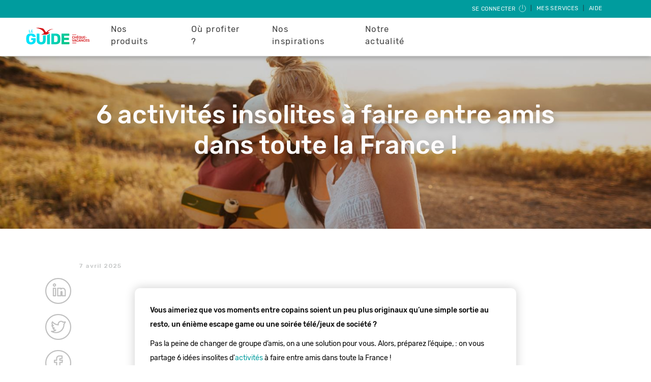

--- FILE ---
content_type: text/html; charset=UTF-8
request_url: https://leguide.ancv.com/inspiration/activites-a-faire-entre-amis
body_size: 83031
content:
<!DOCTYPE html>
<html lang="fr" dir="ltr" prefix="content: http://purl.org/rss/1.0/modules/content/  dc: http://purl.org/dc/terms/  foaf: http://xmlns.com/foaf/0.1/  og: http://ogp.me/ns#  rdfs: http://www.w3.org/2000/01/rdf-schema#  schema: http://schema.org/  sioc: http://rdfs.org/sioc/ns#  sioct: http://rdfs.org/sioc/types#  skos: http://www.w3.org/2004/02/skos/core#  xsd: http://www.w3.org/2001/XMLSchema# ">
<head>
  <meta charset="utf-8" />
<meta name="description" content="À la recherche d’activités à faire entre amis ? On vous partage 6 idées originales pour vous laisser surprendre avec vos Chèques-Vacances !" />
<meta name="abstract" content="À la recherche d’activités à faire entre amis ? On vous partage 6 idées originales pour vous laisser surprendre avec vos Chèques-Vacances !" />
<meta name="keywords" content="activités insolites amis Chèque-Vacances" />
<link rel="canonical" href="https://leguide.ancv.com/inspiration/activites-a-faire-entre-amis" />
<meta name="robots" content="index, follow" />
<meta property="og:site_name" content="ANCV | Le Guide des Chèques Vacances" />
<meta property="og:type" content="article" />
<meta property="og:url" content="https://leguide.ancv.com/inspiration/activites-a-faire-entre-amis" />
<meta property="og:title" content="6 activités insolites à faire entre amis dans toute la France !" />
<meta property="og:description" content="" />
<meta property="og:image" content="https://leguide.ancv.com/sites/default/files/2023-04/activites-insolites-a-faire-entre-amis-ancv.jpg" />
<meta property="og:image" content="https://leguide.ancv.com/themes/custom/ancv/assets/images/logo_temp.png" />
<meta name="MobileOptimized" content="width" />
<meta name="HandheldFriendly" content="true" />
<meta name="viewport" content="width=device-width, initial-scale=1.0" />
<style>div#sliding-popup, div#sliding-popup .eu-cookie-withdraw-banner, .eu-cookie-withdraw-tab {background: #009c9e} div#sliding-popup.eu-cookie-withdraw-wrapper { background: transparent; } #sliding-popup h1, #sliding-popup h2, #sliding-popup h3, #sliding-popup p, #sliding-popup label, #sliding-popup div, .eu-cookie-compliance-more-button, .eu-cookie-compliance-secondary-button, .eu-cookie-withdraw-tab { color: #ffffff;} .eu-cookie-withdraw-tab { border-color: #ffffff;}</style>
<link rel="icon" href="/themes/custom/ancv/favicon.ico" type="image/vnd.microsoft.icon" />
<script src="/sites/default/files/google_tag/gtm/google_tag.script.js?t7n0gp" defer></script>
<script>window.a2a_config=window.a2a_config||{};a2a_config.callbacks=[];a2a_config.overlays=[];a2a_config.templates={};</script>

  <title>Activités à faire entre amis : nos 6 idées insolites ! | Le Guide ANCV</title>
  <link rel="stylesheet" media="all" href="/sites/default/files/css/css_81dq2TKqmQFInX74dIDSmdHCR5z35XMbax25TS7tozo.css?delta=0&amp;language=fr&amp;theme=ancv&amp;include=eJxtisEOAiEMBX8I4ZPIY9sFtEtJAeP-vXsw0YOnmUwGRFPRzoCP-N20TYc7XlEUxBZ-3M9imhKbQ9ueIYsmyG3MU2rLjlfcVB-VLxxd6vVw-Bcj8Y4l03UYsqGXEchWh_hv8av1laSOwuTGOSYfIWHwG7J6Rnc" />
<link rel="stylesheet" media="all" href="//fonts.googleapis.com/css?family=Rubik:400,400i,500,500i&amp;display=swap" />
<link rel="stylesheet" media="all" href="/sites/default/files/css/css_aqfFw5j8b2QDU6JGD6sOE1uOMQBeTJAaKmeuG1CwUVg.css?delta=2&amp;language=fr&amp;theme=ancv&amp;include=eJxtisEOAiEMBX8I4ZPIY9sFtEtJAeP-vXsw0YOnmUwGRFPRzoCP-N20TYc7XlEUxBZ-3M9imhKbQ9ueIYsmyG3MU2rLjlfcVB-VLxxd6vVw-Bcj8Y4l03UYsqGXEchWh_hv8av1laSOwuTGOSYfIWHwG7J6Rnc" />

  
</head>

<body>
    <!-- Modal configured to appear if the user is using Internet Explorer -->
<div class="modal fade" id="internet-explorer-modal" role="dialog">
  <div class="modal-dialog">
    <div class="modal-content">
      <div class="modal-header">
        <h5 class="modal-title" id="exampleModalLabel">Attention</h5>
        <button type="button" class="close" data-dismiss="modal" aria-label="Close">
          <span aria-hidden="true">&times;</span>
        </button>
      </div>
      <div class="modal-body">
        <p>Leguide.ancv.com n'est pas accessible depuis ce navigateur. Veuillez utiliser l'un des navigateurs suivants : Edge, Safari, Chrome, Firefox.</p>
      </div>
      <div class="modal-footer">
        <button type="button" class="btn btn-secondary" data-dismiss="modal">Fermer</button>
      </div>
    </div>
  </div>
</div>
  <a href="#main-content" class="visually-hidden focusable">
    Aller au contenu principal
  </a>
  <noscript><iframe src="https://www.googletagmanager.com/ns.html?id=GTM-T9JLL93" height="0" width="0" style="display:none;visibility:hidden"></iframe></noscript>
    <div class="dialog-off-canvas-main-canvas" data-off-canvas-main-canvas>
    <div class="layout-container">

  <!-- Contient le menu situé sur toutes les pages -->
      

<nav role="navigation" class="navbar navbar-expand-md user-menu">
  <div class="dropdown ml-auto">

    <button class="btn" type="button">
              <a href="/account/login">Se connecter
          <svg class="icon-user-menu">
            <use xlink:href="/themes/custom/ancv/assets/images/sprite.svg#icon-deconnexion"/>
          </svg>
        </a>
          </button>
    |
    <button class="btn dropdown-toggle" type="button" id="dropdownMenuButton" data-toggle="dropdown"
            aria-haspopup="true"
            aria-expanded="false">
      Mes services
    </button>
    |
    <button class="btn" type="button">
      <a href="https://cheque-vacances-connect.com/collaborateur/" target="_blank">Aide</a>
    </button>

    <div class="dropdown-menu  dropdown-menu-right" aria-labelledby="dropdownMenuButton">
      <ul>

                                                                          <li class="2-level-item ">
                  <div class="sub-row">
                    <a class="dropdown-item" href="/account/trades/step-1">Echanges
                                        </a>
                  </div>
                </li>
                                                                                            <li class="2-level-item ">
                  <div class="sub-row">
                    <a class="dropdown-item" href="/account/lost/step-1">Pertes et vols
                                        </a>
                  </div>
                </li>
                                                                                                          
      </ul>
    </div>
  </div>
</nav>



<script src="/core/assets/vendor/jquery/jquery.min.js?v=3.5.1"></script>
<script type="application/javascript">
  $(document).ready(function () {
    $('#close-btn-banner-info').on('click', function () {
      $('#banner-info').remove();
      $(".main-navigation-menu").css("top", "");

      if ($(".main-navigation-menu").hasClass("banner-visible")) {
        $(".main-navigation-menu").removeClass("banner-visible");
      }
    });

    let initialTopMenu = $(".main-navigation-menu.banner-visible").css("top");
    let initialTopContent = $(".layout-content").css("top");

    updateTopPositionBanner(initialTopMenu, initialTopContent);
    $(window).on("resize orientationchange", function() {
      updateTopPositionBanner(initialTopMenu, initialTopContent);
    })
  });

  /**
  * Ajuste la position Menu et layout-content en fonction de la hauteur de .banner-info en mobile
  */
  function updateTopPositionBanner(initialTopMenu, initialTopContent) {
    if ($('#banner-info').length >= 1) {
      if ($(window).width() <= 767) {
        let bannerHeight = $(".banner-info").outerHeight();
        $(".main-navigation-menu.banner-visible").css("top", bannerHeight + "px");
        $(".layout-content").css("top", bannerHeight + "px");
      } else {
        $(".main-navigation-menu.banner-visible").css("top", initialTopMenu);
        $(".layout-content").css("top", initialTopContent);
      }
    }
  }
</script>

<nav role="navigation" class="navbar navbar-expand-md main-navigation-menu ">
  <div class="main-actions">
    <!-- Navbar logo -->
    <a class="navbar-brand" href="https://leguide.ancv.com/"><img src="/themes/custom/ancv/assets/ancv-logos/ancv-logo-leguide.svg" alt="ancv logo"></a>

    <!-- Buttons -->
    <ul class="buttons">
      <!-- Login button -->
      <li>
        <button class="navbar-toggler-right" type="button" data-toggle="collapse" data-target="#beneficiary-menu"
                aria-controls="beneficiary-menu" aria-expanded="false" aria-label="Toggle Side navigation" id="beneficiary-menu-toggler">
          <img src="/themes/custom/ancv/assets/images/temporary/login.svg" alt="login">
        </button>
      </li>
      <!-- Main Nav button -->
      <li>
        <button class="navbar-toggler navbar-toggler-right" type="button" data-toggle="collapse" data-target="#main-menu"
          aria-controls="main-menu" aria-expanded="false" aria-label="Toggle Main navigation" id="main-menu-toggler">
          <span class="navigation__icon">&nbsp;</span>
        </button>
      </li>
    </ul>
  </div>

  <div class="left-menu decallage-hauteur-menu navbar-collapse collapse" id="main-menu">
    <div class="nav-container">
      <div>
        
<nav role="navigation" aria-labelledby="block-ancv-main-menu-menu" id="block-ancv-main-menu" region="primary_menu">

            
  <h2 class="visually-hidden" id="block-ancv-main-menu-menu">Navigation principale</h2>
  

        

            <ul region="primary_menu" id="block-ancv-main-menu--container">
                      
      <li class="first-level-item">
        <div  class="main-row">
          <span>Nos produits</span>
                      <button class="navbar-toggler navbar-toggler-right" type="button" data-toggle="collapse" data-target="#main-nos-produits-in-primary-menu"
                    aria-controls="main-nos-produits-in-primary-menu" aria-expanded="false" aria-label="Toggle navigation">
              <img src="/themes/custom/ancv/assets/images/icon-arrow-left-bold.svg" alt="down arrow">
            </button>
                  </div>
                      <div class="collapse navbar-collapse" id="main-nos-produits-in-primary-menu">
                      <ul>
                  
      <li class="2-level-item">
        <div  class="sub-row">
          <a href="/page/cheque-vacances-connect-le-format-digital" data-drupal-link-system-path="node/111">Chèque-Vacances Connect</a>
                  </div>
                </li>
                
      <li class="2-level-item">
        <div  class="sub-row">
          <a href="/page/le-cheque-vacances-le-format-papier-classique" data-drupal-link-system-path="node/110">Chèque-Vacances Classic</a>
                  </div>
                </li>
                
      <li class="2-level-item">
        <div  class="sub-row">
          <a href="/page/coupon-sport-pour-vos-envies-sportives" data-drupal-link-system-path="node/112">Coupon Sport</a>
                  </div>
                </li>
        </ul>
    
            </div>
                </li>
                
      <li class="first-level-item">
        <div  class="main-row">
          <span>Où profiter ?</span>
                      <button class="navbar-toggler navbar-toggler-right" type="button" data-toggle="collapse" data-target="#main-où-profiter--in-primary-menu"
                    aria-controls="main-où-profiter--in-primary-menu" aria-expanded="false" aria-label="Toggle navigation">
              <img src="/themes/custom/ancv/assets/images/icon-arrow-left-bold.svg" alt="down arrow">
            </button>
                  </div>
                      <div class="collapse navbar-collapse" id="main-où-profiter--in-primary-menu">
                      <ul>
                  
      <li class="2-level-item">
        <div  class="sub-row">
          <a href="https://leguide.ancv.com/enseignes/restaurants">Les restaurants</a>
                  </div>
                </li>
                
      <li class="2-level-item">
        <div  class="sub-row">
          <a href="https://leguide.ancv.com/enseignes/loisirs-sportifs">Les loisirs sportifs</a>
                  </div>
                </li>
                
      <li class="2-level-item">
        <div  class="sub-row">
          <a href="https://leguide.ancv.com/enseignes/hebergements">Les hébergements</a>
                  </div>
                </li>
                
      <li class="2-level-item">
        <div  class="sub-row">
          <a href="https://leguide.ancv.com/enseignes/arts-culture">Les loisirs et culture</a>
                  </div>
                </li>
                
      <li class="2-level-item">
        <div  class="sub-row">
          <a href="https://leguide.ancv.com/enseignes/voyage-transports">Les séjours et transports</a>
                  </div>
                </li>
                
      <li class="2-level-item">
        <div  class="sub-row">
          <a href="https://leguide.ancv.com/inspiration/notre-reseau-de-professionnel-du-tourisme">&gt; Tout le réseau </a>
                  </div>
                </li>
        </ul>
    
            </div>
                </li>
                
      <li class="first-level-item">
        <div  class="main-row">
          <span>Nos inspirations</span>
                      <button class="navbar-toggler navbar-toggler-right" type="button" data-toggle="collapse" data-target="#main-nos-inspirations-in-primary-menu"
                    aria-controls="main-nos-inspirations-in-primary-menu" aria-expanded="false" aria-label="Toggle navigation">
              <img src="/themes/custom/ancv/assets/images/icon-arrow-left-bold.svg" alt="down arrow">
            </button>
                  </div>
                      <div class="collapse navbar-collapse" id="main-nos-inspirations-in-primary-menu">
                      <ul>
                  
      <li class="2-level-item">
        <div  class="sub-row">
          <a href="https://leguide.ancv.com/guides-regions">⭐ NEW ⭐Nos guides pour visiter la France </a>
                  </div>
                </li>
                
      <li class="2-level-item">
        <div  class="sub-row">
          <a href="https://leguide.ancv.com/guides-voyages">🎈 Nos guides voyage !</a>
                  </div>
                </li>
                
      <li class="2-level-item">
        <div  class="sub-row">
          <a href="https://leguide.ancv.com/inspiration/que-faire-avec-le-cheque-vacances-connect">📳 Avec le Chèque-Vacances Connect </a>
                  </div>
                </li>
                
      <li class="2-level-item">
        <div  class="sub-row">
          <a href="https://leguide.ancv.com/inspiration/vacances-au-ski">⛷ Vacances au ski </a>
                  </div>
                </li>
                
      <li class="2-level-item">
        <div  class="sub-row">
          <a href="https://leguide.ancv.com/inspiration/a-la-montagne">🗻 A la montagne </a>
                  </div>
                </li>
                
      <li class="2-level-item">
        <div  class="sub-row">
          <a href="https://leguide.ancv.com/inspiration/activites-cheques-vacances">🎨 Idées d&#039;activités</a>
                  </div>
                </li>
                
      <li class="2-level-item">
        <div  class="sub-row">
          <a href="https://leguide.ancv.com/inspiration/voyage-nature">🍃 Voyage 100% nature </a>
                  </div>
                </li>
                
      <li class="2-level-item">
        <div  class="sub-row">
          <a href="https://leguide.ancv.com/inspiration/idee-de-week-end">🧳 Nos idées week-ends</a>
                  </div>
                </li>
                
      <li class="2-level-item">
        <div  class="sub-row">
          <a href="https://leguide.ancv.com/inspiration/conseils-aux-voyageurs">😎 Conseils aux voyageurs</a>
                  </div>
                </li>
                
      <li class="2-level-item">
        <div  class="sub-row">
          <a href="https://leguide.ancv.com/page/nos-videos">🎬 Nos vidéos</a>
                  </div>
                </li>
        </ul>
    
            </div>
                </li>
                
      <li class="first-level-item">
        <div  class="main-row">
          <a href="/notre-actualite" data-drupal-link-system-path="node/1261">Notre actualité</a>
                  </div>
                </li>
        </ul>
    


  </nav>

      </div>
    </div>
  </div>

  <div class="decallage-hauteur-menu collapse" id="beneficiary-menu">
    <div class="nav-container">
      <div>
        <nav role="navigation" id="ancv-beneficiary-menu">
  <ul>

                  <li class="2-level-item ">
          <div class="sub-row">
            <a class="dropdown-item" href="/account/trades/step-1">
                              <div class="dropdown-item-icon">
                  <svg class="icon-echange">
                    <use xlink:href="/themes/custom/ancv/assets/images/sprite.svg#icon-echange"/>
                  </svg>
                </div>
                            <div class="dropdown-item-label">
                Echanges
                              </div>
            </a>
          </div>
        </li>
        
              <li class="2-level-item ">
          <div class="sub-row">
            <a class="dropdown-item" href="/account/lost/step-1">
                              <div class="dropdown-item-icon">
                  <svg class="icon-perte">
                    <use xlink:href="/themes/custom/ancv/assets/images/sprite.svg#icon-perte"/>
                  </svg>
                </div>
                            <div class="dropdown-item-label">
                Pertes et vols
                              </div>
            </a>
          </div>
        </li>
        
              <li class="2-level-item ">
          <div class="sub-row">
            <a class="dropdown-item" href="/account/login">
                              <div class="dropdown-item-icon">
                  <svg class="icon-deconnexion">
                    <use xlink:href="/themes/custom/ancv/assets/images/sprite.svg#icon-deconnexion"/>
                  </svg>
                </div>
                            <div class="dropdown-item-label">
                Se connecter
                              </div>
            </a>
          </div>
        </li>
        
          
  </ul>
</nav>

      </div>
    </div>
  </div>

</nav>


  
  <!-- Contient le "Body" où s'afficheront les TPL, Actualités, ... -->
  <main role="main">
    <a id="main-content" tabindex="-1"></a>
    <!-- Permet d'afficher les messages Drupal -->
      <div>
    <div data-drupal-messages-fallback class="hidden"></div>

  </div>


    <div class="layout-content">
        <div>
    <div id="block-ancv-content" region="content">
  
    
      <article data-history-node-id="1772" about="/inspiration/activites-a-faire-entre-amis" class="actualite"  data-history-node-id="1772" about="/inspiration/activites-a-faire-entre-amis" class="actualite">
  <div  data-history-node-id="1772" about="/inspiration/activites-a-faire-entre-amis" class="actualite">
    
            <div class="field_zone_visuel_article">

<div class="visuel-header-hor"  data-history-node-id="1771" about="/node/1771" class="visuel">
  <div class="image-bg"
       style="background: linear-gradient(rgba(0, 0, 0, 0.2), rgba(0, 0, 0, 0.2)),url('/sites/default/files/styles/image_crop/public/2023-04/activites-insolites-a-faire-entre-amis.jpg?h=f27bbdd0&amp;itok=9N3plFKA'); background-repeat: no-repeat; background-size: cover">
    <div class="center-content">
              <h1 class="field_titre_visuel">6 activités insolites à faire entre amis dans toute la France !</h1>
      
            
    </div>
  </div>
</div>
</div>
      
    <div class="actu-content center-content"  data-history-node-id="1772" about="/inspiration/activites-a-faire-entre-amis" class="actualite">
                  <span class="field_date">7 avril 2025</span>
      <span class="a2a_kit a2a_kit_size_32 addtoany_list" data-a2a-url="https://leguide.ancv.com/inspiration/activites-a-faire-entre-amis" data-a2a-title="6 activités insolites à faire entre amis dans toute la France !"><a class="a2a_button_linkedin"><img src="/themes/custom/ancv/assets/images/logo-circle-linkedin.png" border="0" alt="LinkedIn"></a><a class="a2a_button_twitter"><img src="/themes/custom/ancv/assets/images/logo-circle-twitter.png" border="0" alt="Twitter"></a><a class="a2a_button_facebook"><img src="/themes/custom/ancv/assets/images/logo-circle-facebook.png" border="0" alt="Facebook"></a></span>

      
      
      <div class="field_paragraphes">
              <div>  <div class="paragraph paragraph--type--bloc-texte-image-de-fond paragraph--view-mode--default">
    
                    
      <div class="block-txt__shadow block-txt" >
        
        <div class="block-txt__text">
          
            <div class="field_ckeditor field_texte"><p><strong>Vous aimeriez que vos moments entre copains soient un peu plus originaux qu’une simple sortie au resto, un énième escape game ou une soirée télé/jeux de société ?&nbsp;</strong></p>

<p>Pas la peine de changer de groupe d’amis, on a une solution pour vous. Alors, préparez l’équipe, : on vous partage 6 idées insolites d'<a href="https://leguide.ancv.com/inspiration/activites-cheques-vacances">activités</a> à faire entre amis dans toute la France !&nbsp;</p>

<p>&nbsp;</p>

<p>Au programme de vos activités de groupe :&nbsp;</p>

<ul>
	<li><a href="#section1">Une journée ski sur un terril</a></li>
	<li><a href="#section2">Une visite du musée du chocolat</a></li>
	<li><a href="#section3">Une croisière en mode pirates</a></li>
	<li><a href="#section4">Un cours de surf sur la côte Basque</a></li>
	<li><a href="#section5">Une session de plongée en Seabob</a></li>
	<li><a href="#section6">Une bombe (de peinture !) à désamorcer<br>
	&nbsp;</a></li>
</ul>
</div>
      
        </div>
      </div>

      </div>
</div>
              <div>  <div class="paragraph paragraph--type--bloc-image paragraph--view-mode--default">
          
            <div class="field_image">  <img loading="lazy" src="/sites/default/files/styles/image_plein_ecran/public/2023-04/ski-hauts-de-france-ancv.jpg?itok=XWaV14wC" width="960" height="600" alt="ski Hauts-de France" typeof="foaf:Image" />


</div>
      
      </div>
</div>
              <div>  <div class="paragraph paragraph--type--bloc-texte paragraph--view-mode--default">
          
            <div class="field_ckeditor field_texte"><div id="section1">
<h2 class="titre_h2_display bleu">1.&nbsp;Skier sur un terril : une sortie tout schuss en groupe !&nbsp;</h2>

<p><strong>Qui a dit qu’il fallait des montagnes pour skier ? Embarquez pour une expérience surprenante dans le Pas-de-Calais ! </strong>Eh oui, même dans le plat pays, il est possible d’enfiler combi et après-ski pour slalomer sur la plus grande piste de ski synthétique d’Europe. Niché sur les pentes d’un terril, colline artificielle faite de résidus miniers, le stade de glisse Loisinord, situé à Nœud-les-Mines, est parfait pour s’entraîner avant de partir dans les Alpes ou les Pyrénées.&nbsp;</p>

<p>Et si vous voulez simplement passer une journée insolite sans trop perdre le nord, le lieu propose de nombreuses activités à faire entre amis. Luge, ski alpin et snowboard, toute l’équipe pourra chanter “Libérée, délivrée” à tue-tête. Bonne ambiance garantie !</p>

<p><strong>⭐ Notre avis sur la question</strong> : Une excellente idée pour tous les skieurs du dimanche qui souhaitent progresser sans se mouiller !</p>

<p><a class="bouton_link_rounded yellow" href="https://leguide.ancv.com/ptl/thematique/list?theme=3770">Pour collectionner les activités sportives entre amis, c'est par ici !</a></p>
</div>
</div>
      
      </div>
</div>
              <div>  <div class="paragraph paragraph--type--bloc-image paragraph--view-mode--default">
          
            <div class="field_image">  <img loading="lazy" src="/sites/default/files/styles/image_plein_ecran/public/2025-03/musee-du_chocolat.jpg?itok=65__Bmen" width="960" height="600" alt="musee du chocolat" typeof="foaf:Image" />


</div>
      
      </div>
</div>
              <div>  <div class="paragraph paragraph--type--bloc-texte paragraph--view-mode--default">
          
            <div class="field_ckeditor field_texte"><div id="section2">
<h2 class="titre_h2_display bleu">2.&nbsp;Visiter le musée du chocolat : une activité délicieuse !</h2>

<p><strong>Les salles d’escape game, quiz room et autres activités de Paris n’ont plus de secret pour vous ? Optez plutôt pour une journée gourmande dans la Ville lumière, en explorant le Musée du chocolat entre amis !&nbsp;</strong></p>

<p>Au menu de cette expérience goûteuse : histoire du chocolat, dégustation à volonté, mâchoire qui tombe devant des sculptures de 3 mètres de haut, et si le cœur vous en dit, un atelier pour fabriquer vos propres douceurs entre amis. On mélange, on présente et surtout, on goûte ! À la sortie de l’atelier, chaque personne de la bande repart avec sa préparation, que vous pourrez déguster pendant la soirée. C’est quand même plus savoureux qu’un escape game, non ?&nbsp;</p>

<p><strong>⭐ Notre avis sur la question</strong> : Une expérience à tester pour tous les gourmands friands de doux moments, qu’ils soient de Paris ou d’ailleurs !&nbsp;</p>

<p>Prêt à former une fière équipe de chefs chocolatiers ?&nbsp;</p>

<p><a class="bouton_link_rounded yellow" href="https://leguide.ancv.com/ptl/thematique/list?theme=3647">Explorez le musée du chocolat à Paris avec vos Chèques-Vacances !</a></p>
</div>
</div>
      
      </div>
</div>
              <div>  <div class="paragraph paragraph--type--bloc-image paragraph--view-mode--default">
          
            <div class="field_image">  <img loading="lazy" src="/sites/default/files/styles/image_plein_ecran/public/2023-04/bateau-corsaire-bretagne-ancv.jpg?itok=Ds1P-PYt" width="960" height="600" alt="bateau corsaire bretagne" typeof="foaf:Image" />


</div>
      
      </div>
</div>
              <div>  <div class="paragraph paragraph--type--bloc-texte paragraph--view-mode--default">
          
            <div class="field_ckeditor field_texte"><div id="section3">
<h2 class="titre_h2_display bleu">3.&nbsp;Embarquer dans un bateau de corsaire : ambiance Famille Pirate !</h2>

<p>Dans votre groupe d’amis, on est habitué aux aventures et aux pirateries en tout genre ? Alors rassemblez tout le monde sur le pont et larguez les amarres, direction Saint-Malo ! <strong>Depuis le port malouin, embarquez avec votre groupe sur une véritable frégate corsaire pour une croisière d’un jour ou plus, au large des côtes bretonnes.&nbsp;</strong></p>

<p>Avec sa flotte de quatre navires d’époque, l’Étoile Marine vous fait vivre une journée dans la peau des flibustiers et autres pirates. Hissez, barrez et apprenez à manier un vieux gréement telle l’équipe de choc que vous êtes. Sortez votre sabre et votre cache-œil, moussaillons, le capitaine vous attend à bord !&nbsp;</p>

<p><strong>⭐ Notre avis sur la question </strong>: L'activité parfaite pour hisser haut entre amis !</p>

<p><a class="bouton_link_rounded yellow" href="https://leguide.ancv.com/ptl/thematique/list?theme=1254">Préparez votre aventure de pirates avec vos Chèques-Vacances !</a></p>
</div>
</div>
      
      </div>
</div>
              <div>  <div class="paragraph paragraph--type--bloc-texte-image-de-fond paragraph--view-mode--default">
    
                    
      <div class="block-txt__shadow block-txt" >
        
        <div class="block-txt__text">
          
            <div class="field_ckeditor field_texte"><p>Vous fêtez un anniversaire ? L’Étoile Marine vous aide à célébrer l’évènement lors d’une journée ou un week-end à bord ! Soirée sans toucher terre et ambiance Famille Pirate seront au rendez-vous !</p>
</div>
      
        </div>
      </div>

      </div>
</div>
              <div>  <div class="paragraph paragraph--type--bloc-grande-image-texte paragraph--view-mode--default">
    
      <div class="card_image_text_main_container">
        <div class="card_image_text_container card_texte_center card_element_postion_to_left">
          <div>
            <div class="card_image_full">
              <img src="/sites/default/files/styles/image_portrait/public/2025-03/surf_entre_amis_au_pays_basque_.jpg?h=3a928192&amp;itok=eyqOlf6M" alt="surf entre amis au pays basque">
            </div>
          </div>
          <div class="card_text_container card_text">
            
            <div class="field_ckeditor field_texte"><div id="section4">
<h2 class="titre_h2_display bleu">4.&nbsp;Surfer au Pays Basque : tiens bon la vague, mon ami !</h2>

<p>Besoin d’évasion ? Laissez tomber l’escape game ! &nbsp;Goûtez plutôt à la liberté iodée lors d’une expérience bien salée. Lors d’un <a href="https://leguide.ancv.com/inspiration/visiter-le-pays-basque">week-end entre amis au Pays Basque</a>, osez vous mesurer aux vagues de l’océan Atlantique. <strong>Pour cela, rien de mieux que de monter sur une planche de surf et se laisser porter par la houle !</strong></p>

<p>Si vous êtes plus habitués à l’agitation des piscines ou des baignoires, pas de panique. Il y a de nombreuses écoles de surf sur toute la côte basque. <strong>Apprendre les rudiments de la glisse est une excellente activité à faire entre amis, si vous êtes de passage du côté de Biarritz ou d’Hendaye.</strong></p>

<p><strong>⭐ Notre avis sur la question </strong>: Une activité nature qui permet de combiner sport et fous-rires !</p>

<p><a class="bouton_link_rounded yellow" href="https://leguide.ancv.com/ptl/thematique/list?theme=1331">Trouvez vos cours de surf au Pays Basque avec vos Chèques-Vacances !</a></p>
</div>
</div>
      
          </div>
        </div>
      </div>

      </div>
</div>
              <div>  <div class="paragraph paragraph--type--bloc-grande-image-texte paragraph--view-mode--default">
    
      <div class="card_image_text_main_container">
        <div class="card_image_text_container card_texte_center card_element_postion_to_right">
          <div>
            <div class="card_image_full">
              <img src="/sites/default/files/styles/image_portrait/public/2025-03/seabob_entre_amis_.jpg?itok=yYxlOWdw" alt="seabob entre amis">
            </div>
          </div>
          <div class="card_text_container card_text">
            
            <div class="field_ckeditor field_texte"><div id="section5">
<h2 class="titre_h2_display bleu">5.&nbsp;Tester le Seabob en Méditerranée : activité “Petite Sirène” activée</h2>

<p>Envie d’une alternative à la plongée ? 3,2,1… Accrochez-vous à votre Seabob ! Non, ce n’est pas un chapeau subaquatique ni un poisson visqueux. Il s’agit d’un propulseur qui permet de se déplacer sur et sous l’eau. <strong>Pour découvrir les fonds marins ou pour vivre de nouvelles sensations, le Seabob est l’activité idéale à faire entre amis, l’été en bord de mer.</strong></p>

<p>Sur les plages méditerranéennes, du Var à la Côte d’Azur en passant par la Corse, vous trouverez de nombreux endroits où vous initier à cette expérience insolite grâce à vos Chèques-Vacances. Alors, prêts à faire la course avec les dauphins ?</p>

<p><strong>⭐ Notre avis sur la question </strong>: Une activité que personne ne connaît, mais que tout le monde a envie de tester !</p>

<p><a class="bouton_link_rounded yellow" href="https://leguide.ancv.com/ptl/recherche/list?theme=&amp;text=seabob&amp;location=">Testez les activités sous-marines avec vos Chèques-Vacances !</a></p>
</div>
</div>
      
          </div>
        </div>
      </div>

      </div>
</div>
              <div>  <div class="paragraph paragraph--type--bloc-image paragraph--view-mode--default">
          
            <div class="field_image">  <img loading="lazy" src="/sites/default/files/styles/image_plein_ecran/public/2025-03/activite-bombe-de-peinture_.jpg?itok=yAcxYLUJ" width="960" height="600" alt="activite bombe de peinture" typeof="foaf:Image" />


</div>
      
      </div>
</div>
              <div>  <div class="paragraph paragraph--type--bloc-texte paragraph--view-mode--default">
          
            <div class="field_ckeditor field_texte"><div id="section6">
<h2 class="titre_h2_display bleu">6.&nbsp;Désamorcer une bombe (de peinture) : une expérience (d)étonnante !</h2>

<p>Pas de panique, vous n’avez pas besoin d’être une équipe de déminage professionnelle pour tester cette expérience inédite de Paris ! <strong>Ici, il faudra travailler en équipe pour parvenir à désamorcer une bombe de peinture !&nbsp;</strong></p>

<p>Votre objectif ? Traverser les 4 salles du parcours en gagnant le plus de temps possible. Il vous sera utile pour pouvoir éteindre la bombe avant qu’elle ne vous asperge de peinture. Énigmes, agilité, synchronisation… La soirée va vous mettre à rude épreuve !&nbsp;</p>

<p><strong>⭐ Notre avis sur la question </strong>: Une bonne idée pour changer de la soirée resto sur Paris !</p>

<p>Prêts pour un escape game à Paris pas comme les autres ?&nbsp;</p>

<p><a class="bouton_link_rounded yellow" href="https://leguide.ancv.com/ptl/recherche/list?text=escape%20game&amp;location=">Lancez-vous des défis entre amis avec vos Chèques-Vacances !&nbsp;</a></p>
</div>
</div>
      
      </div>
</div>
              <div>  <div class="paragraph paragraph--type--bloc-texte paragraph--view-mode--default">
          
            <div class="field_ckeditor field_texte"><h2 class="titre_h2_display bleu">Activités à faire entre amis : la réponse à toutes vos questions !</h2>

<h3 class="titre_h3_display noir">Quelles activités pour une soirée entre amis à Paris ?&nbsp;</h3>

<p>C’est décidé, toute la bande se retrouve pour une soirée sur Paris ? La Ville Lumière regorge d’idées d’activités à tester entre amis ! Du traditionnel escape game à l’expérience plus insolite, vous avez de quoi vous occuper.&nbsp;</p>

<p>Voici quelques idées de sorties à programmer entre amis sur Paris :&nbsp;</p>

<ul>
	<li>Visiter une distillerie et déguster des produits locaux</li>
	<li>Se laisser tenter par une expérience en réalité virtuelle pour admirer Notre-Dame de Paris</li>
	<li>S’offrir un atelier de fabrication et de dégustation de gin</li>
	<li>Participer à une enquête outdoor dans les rues de Paris</li>
	<li>Vivre une expérience immersive dans un bar à cocktail original</li>
	<li>Collectionner les jeux de pistes dans la ville</li>
	<li>Se lancer dans un escape game immersif plus vrai que nature</li>
	<li>Se la couler douce lors d’un apéro entre amis sur un bateau-mouche de Paris</li>
</ul>

<h3 class="titre_h3_display noir">Quels jeux organiser lors d’une soirée entre amis ?&nbsp;</h3>

<p>Vous avez une soirée prévue et vous cherchez des activités à faire avec vos amis ? Il existe une multitude de jeux (de société et autres) pour vivre une belle soirée, que ce soit pour un anniversaire, un EVJF ou juste pour le plaisir !&nbsp;</p>

<p>Voici quelques idées de jeux à organiser lors d’une soirée entre amis :&nbsp;</p>

<ul>
	<li>Plusieurs ateliers jeux de société&nbsp;</li>
	<li>Un escape game</li>
	<li>Une murder party</li>
	<li>Un quiz</li>
	<li>Un blind test musical</li>
	<li>Un karaoké</li>
	<li>Un action ou vérité</li>
	<li>Un petit bac</li>
	<li>Un jeu de rôle</li>
</ul>

<h3 class="titre_h3_display noir">Quelles sorties prévoir pour un anniversaire entre amis ?&nbsp;</h3>

<p>Vous organisez votre anniversaire ou celui d’un de vos amis ? Quel que soit le nombre de personnes présentes, vous trouverez forcément des idées originales de sorties à proposer à toute votre bande.&nbsp;</p>

<ul>
	<li>Voici quelques idées de sorties à programmer pour un anniversaire entre amis :&nbsp;</li>
	<li>Une sortie au restaurant suivie d’un escape game</li>
	<li>Une soirée dans un bar</li>
	<li>Une soirée concert</li>
	<li>Un apéro suivi d’une soirée dans une quiz room</li>
	<li>Une soirée jeu de rôle</li>
	<li>Une soirée sport collectif (bubble foot, squash, badminton…)</li>
	<li>Une soirée chill chez vous<br>
	&nbsp;</li>
</ul>
</div>
      
      </div>
</div>
              <div>  <div class="paragraph paragraph--type--bloc-texte-image-de-fond paragraph--view-mode--default">
    
                    
      <div class="block-txt__shadow block-txt" >
        
        <div class="block-txt__text">
          
            <div class="field_ckeditor field_texte"><h2 class="titre_h2_display bleu">Envie de collectionner les aventures entre amis avec vos Chèques-Vacances ?&nbsp;</h2>

<ul>
	<li><a href="https://leguide.ancv.com/inspiration/week-end-entre-amis">Nos 3 idées pour un week-end entre amis</a></li>
	<li><a href="https://leguide.ancv.com/actualite/voyages-montagne/tour-de-france-en-7-etapes-pour-des-vacances-au-ski-entre-amis">Tour de France en 9 étapes pour des vacances au ski entre amis</a></li>
	<li><a href="https://leguide.ancv.com/inspiration/destinations-vacances-entre-amis-pas-cheres">4 destinations pour des vacances entre amis pas chères</a></li>
	<li><a href="https://leguide.ancv.com/inspiration/micro-aventure-entre-amis">5 idées de micro-aventures à vivre entre amis</a><br>
	&nbsp;</li>
</ul>
</div>
      
        </div>
      </div>

      </div>
</div>
          </div>
  
    </div>
    
            <div class="field_zone_remontee_article">  <div class="bloc-remonte-pages">
    <h2 class="pages-title center-content" style="font-family: Rubik,sans-serif;">Envie de tester une activité ?</h2>
    <h2 class="pages-hat center-content">Ces articles peuvent vous intéresser</h2>
    <div class="carousel-pages center">
                        <div>
            <div class="carousel-elem">
              <div class="slide-content list-card">
                <a href="/inspiration/activites-a-faire-entre-amis"  class="link ">5 activités insolites à faire entre amis dans toute la France !</a>
                                  <img src="https://leguide.ancv.com/sites/default/files/styles/grille_1x1/public/2023-04/activites-insolites-a-faire-entre-amis-ancv.jpg?itok=R1Bf2yzg" alt="activités insolites à faire entre amis">
                                <div class="list-card__content">
                  <div class="list-card__content-btn thematique_actualites">
                      Conseils
                  </div>
                  <div class="list-card__content__text">
                                          <p class="list-card__content__text-category card-category">
                        7 avril 2025
                      </p>
                                        <h3 class="list-card__content__text-title card-title">5 activités insolites à faire entre amis dans toute la France !</h3>
                    <p class="list-card__content__text-description card-text"></p>
                  </div>
                  <a class="offre btn-white " href="/inspiration/activites-a-faire-entre-amis" >Lire plus</a>
                </div>
              </div>
            </div>
          </div>
                                <div>
            <div class="carousel-elem">
              <div class="slide-content list-card">
                <a href="/inspiration/activites-a-faire-en-famille"  class="link ">10 activités à faire au moins une fois en famille</a>
                                  <img src="https://leguide.ancv.com/sites/default/files/styles/grille_1x1/public/2023-04/activites-a-faire-en-famille-ancv.jpg?itok=g18RnReT" alt="activités à faire en famille">
                                <div class="list-card__content">
                  <div class="list-card__content-btn thematique_actualites">
                      Famille
                  </div>
                  <div class="list-card__content__text">
                                          <p class="list-card__content__text-category card-category">
                        3 mai 2023
                      </p>
                                        <h3 class="list-card__content__text-title card-title">10 activités à faire au moins une fois en famille</h3>
                    <p class="list-card__content__text-description card-text"></p>
                  </div>
                  <a class="offre btn-white " href="/inspiration/activites-a-faire-en-famille" >Lire plus</a>
                </div>
              </div>
            </div>
          </div>
                                <div>
            <div class="carousel-elem">
              <div class="slide-content list-card">
                <a href="/inspiration/activites-detox"  class="link ">4 activités détox après les fêtes</a>
                                  <img src="https://leguide.ancv.com/sites/default/files/styles/grille_1x1/public/2021-12/0.%20Intro%20Bandeau%20-%20BALISE%20ALT%20_%20activite%CC%81s%20de%CC%81tox%20apre%CC%80s%20les%20fe%CC%82tes__4.jpg?itok=1Wulf7-y" alt="4 activités détox après les fêtes">
                                <div class="list-card__content">
                  <div class="list-card__content-btn thematique_actualites">
                      Astuce
                  </div>
                  <div class="list-card__content__text">
                                          <p class="list-card__content__text-category card-category">
                        15 décembre 2023
                      </p>
                                        <h3 class="list-card__content__text-title card-title">4 activités détox après les fêtes</h3>
                    <p class="list-card__content__text-description card-text"></p>
                  </div>
                  <a class="offre btn-white " href="/inspiration/activites-detox" >Lire plus</a>
                </div>
              </div>
            </div>
          </div>
                                <div>
            <div class="carousel-elem">
              <div class="slide-content list-card">
                <a href="/inspiration/ateliers-diy"  class="link ">8 ateliers DIY originaux pour vivre de nouvelles expériences</a>
                                  <img src="https://leguide.ancv.com/sites/default/files/styles/grille_1x1/public/2021-04/0_%208%20ateliers%20DIY%20originaux%20pour%20vivre%20de%20nouvelles%20exp%C3%A9riences%20-%20BALISE%20ALT%20_atelier%20diy__0.jpg?itok=4_sUkGqL" alt="DIY">
                                <div class="list-card__content">
                  <div class="list-card__content-btn thematique_actualites">
                      Inspiration
                  </div>
                  <div class="list-card__content__text">
                                          <p class="list-card__content__text-category card-category">
                        13 novembre 2025
                      </p>
                                        <h3 class="list-card__content__text-title card-title">8 ateliers DIY originaux pour vivre de nouvelles expériences</h3>
                    <p class="list-card__content__text-description card-text"></p>
                  </div>
                  <a class="offre btn-white " href="/inspiration/ateliers-diy" >Lire plus</a>
                </div>
              </div>
            </div>
          </div>
                                <div>
            <div class="carousel-elem">
              <div class="slide-content list-card">
                <a href="/node/947"  class="link ">40 destinations pour fêter son anniversaire</a>
                                  <img src="https://leguide.ancv.com/sites/default/files/styles/grille_1x1/public/2022-05/destinations_feter_anniversaire_0.jpg?itok=pV_6MV8M" alt="40 destinations pour fêter son anniversaire">
                                <div class="list-card__content">
                  <div class="list-card__content-btn thematique_actualites">
                      Voyages
                  </div>
                  <div class="list-card__content__text">
                                          <p class="list-card__content__text-category card-category">
                        6 mai 2022
                      </p>
                                        <h3 class="list-card__content__text-title card-title">40 destinations pour fêter son anniversaire</h3>
                    <p class="list-card__content__text-description card-text"></p>
                  </div>
                  <a class="offre btn-white " href="/node/947" >Lire plus</a>
                </div>
              </div>
            </div>
          </div>
                                <div>
            <div class="carousel-elem">
              <div class="slide-content list-card">
                <a href="/node/893"  class="link ">Crise de la quarantaine : 4 conseils pour l’éviter</a>
                                  <img src="https://leguide.ancv.com/sites/default/files/styles/grille_1x1/public/2022-04/%C3%89viter%20la%20crise%20de%20la%20quarantaine_0.jpg?itok=82vlLavN" alt="Crise de la quarantaine : 4 conseils pour l’éviter">
                                <div class="list-card__content">
                  <div class="list-card__content-btn thematique_actualites">
                      Conseils
                  </div>
                  <div class="list-card__content__text">
                                          <p class="list-card__content__text-category card-category">
                        25 avril 2022
                      </p>
                                        <h3 class="list-card__content__text-title card-title">Crise de la quarantaine : 4 conseils pour l’éviter</h3>
                    <p class="list-card__content__text-description card-text"></p>
                  </div>
                  <a class="offre btn-white " href="/node/893" >Lire plus</a>
                </div>
              </div>
            </div>
          </div>
                                <div>
            <div class="carousel-elem">
              <div class="slide-content list-card">
                <a href="/node/891"  class="link ">Notre itinéraire de vacances pour atteindre les 40 ans</a>
                                  <img src="https://leguide.ancv.com/sites/default/files/styles/grille_1x1/public/2022-04/Vacances%20autour%20des%2040_0.jpg?itok=bWDkXqkw" alt="Notre itinéraire de vacances pour atteindre les 40 ans">
                                <div class="list-card__content">
                  <div class="list-card__content-btn thematique_actualites">
                      Voyages
                  </div>
                  <div class="list-card__content__text">
                                          <p class="list-card__content__text-category card-category">
                        25 avril 2022
                      </p>
                                        <h3 class="list-card__content__text-title card-title">Notre itinéraire de vacances pour atteindre les 40 ans</h3>
                    <p class="list-card__content__text-description card-text"></p>
                  </div>
                  <a class="offre btn-white " href="/node/891" >Lire plus</a>
                </div>
              </div>
            </div>
          </div>
                                <div>
            <div class="carousel-elem">
              <div class="slide-content list-card">
                <a href="/inspiration/devenir-un-bon-conducteur"  class="link ">2 activités et 2 conseils qui feront de vous un meilleur conducteur !</a>
                                  <img src="https://leguide.ancv.com/sites/default/files/styles/grille_1x1/public/2023-05/activites-et-conseils-pour-devenir-un-meilleur-conducteur-ancv.jpg?itok=LXo7d3HC" alt="activités et conseils pour devenir un meilleur conducteur">
                                <div class="list-card__content">
                  <div class="list-card__content-btn thematique_actualites">
                      Astuce
                  </div>
                  <div class="list-card__content__text">
                                          <p class="list-card__content__text-category card-category">
                        6 juin 2023
                      </p>
                                        <h3 class="list-card__content__text-title card-title">2 activités et 2 conseils qui feront de vous un meilleur conducteur !</h3>
                    <p class="list-card__content__text-description card-text"></p>
                  </div>
                  <a class="offre btn-white " href="/inspiration/devenir-un-bon-conducteur" >Lire plus</a>
                </div>
              </div>
            </div>
          </div>
                                <div>
            <div class="carousel-elem">
              <div class="slide-content list-card">
                <a href="/inspiration/danses-a-apprendre"  class="link ">3 danses à apprendre (facilement) avant la prochaine soirée</a>
                                  <img src="https://leguide.ancv.com/sites/default/files/styles/grille_1x1/public/2023-06/danse-cheques-vacances-ancv.jpeg?itok=-O8PoguI" alt="danse cheques vacances">
                                <div class="list-card__content">
                  <div class="list-card__content-btn thematique_actualites">
                      Astuce
                  </div>
                  <div class="list-card__content__text">
                                          <p class="list-card__content__text-category card-category">
                        27 juin 2024
                      </p>
                                        <h3 class="list-card__content__text-title card-title">3 danses à apprendre (facilement) avant la prochaine soirée</h3>
                    <p class="list-card__content__text-description card-text"></p>
                  </div>
                  <a class="offre btn-white " href="/inspiration/danses-a-apprendre" >Lire plus</a>
                </div>
              </div>
            </div>
          </div>
                                <div>
            <div class="carousel-elem">
              <div class="slide-content list-card">
                <a href="/inspiration/football-cheques-vacances"  class="link ">Vivre une journée 100% ballon rond avec les Chèques-Vacances</a>
                                  <img src="https://leguide.ancv.com/sites/default/files/styles/grille_1x1/public/2023-07/football-avec-les-cheques-vacances-ancv.jpg?itok=lpPu1wPp" alt="Football avec les Chèques-Vacances">
                                <div class="list-card__content">
                  <div class="list-card__content-btn thematique_actualites">
                      Inspiration
                  </div>
                  <div class="list-card__content__text">
                                          <p class="list-card__content__text-category card-category">
                        25 août 2023
                      </p>
                                        <h3 class="list-card__content__text-title card-title">Vivre une journée 100% ballon rond avec les Chèques-Vacances</h3>
                    <p class="list-card__content__text-description card-text"></p>
                  </div>
                  <a class="offre btn-white " href="/inspiration/football-cheques-vacances" >Lire plus</a>
                </div>
              </div>
            </div>
          </div>
                                <div>
            <div class="carousel-elem">
              <div class="slide-content list-card">
                <a href="/inspiration/activites-energie-rentree"  class="link ">4 idées d’activités pour faire le plein d’énergie avant la rentrée</a>
                                  <img src="https://leguide.ancv.com/sites/default/files/styles/grille_1x1/public/2023-08/idees-activites-rentree-Cheques-Vacances.jpg?itok=3lZa8pW-" alt="idées d&#039;activités rentrée Chèques-Vacances">
                                <div class="list-card__content">
                  <div class="list-card__content-btn thematique_actualites">
                      Inspiration
                  </div>
                  <div class="list-card__content__text">
                                          <p class="list-card__content__text-category card-category">
                        30 août 2024
                      </p>
                                        <h3 class="list-card__content__text-title card-title">4 idées d’activités pour faire le plein d’énergie avant la rentrée</h3>
                    <p class="list-card__content__text-description card-text"></p>
                  </div>
                  <a class="offre btn-white " href="/inspiration/activites-energie-rentree" >Lire plus</a>
                </div>
              </div>
            </div>
          </div>
                                <div>
            <div class="carousel-elem">
              <div class="slide-content list-card">
                <a href="/inspiration/revelez-artiste-en-vous"  class="link ">Révélez l&#039;artiste qui est en vous avec les Chèques-Vacances </a>
                                  <img src="https://leguide.ancv.com/sites/default/files/styles/grille_1x1/public/2023-11/activites-artiste_cheques-vacances_ancv.jpg?itok=lspyCH4R" alt="activités artiste chèque-vacances ancv">
                                <div class="list-card__content">
                  <div class="list-card__content-btn thematique_actualites">
                      Inspiration
                  </div>
                  <div class="list-card__content__text">
                                          <p class="list-card__content__text-category card-category">
                        28 novembre 2023
                      </p>
                                        <h3 class="list-card__content__text-title card-title">Révélez l&#039;artiste qui est en vous avec les Chèques-Vacances </h3>
                    <p class="list-card__content__text-description card-text"></p>
                  </div>
                  <a class="offre btn-white " href="/inspiration/revelez-artiste-en-vous" >Lire plus</a>
                </div>
              </div>
            </div>
          </div>
                                <div>
            <div class="carousel-elem">
              <div class="slide-content list-card">
                <a href="/inspiration/dimanche-en-couple"  class="link ">Que faire le dimanche en couple ? Nos 8 idées</a>
                                  <img src="https://leguide.ancv.com/sites/default/files/styles/grille_1x1/public/2024-01/que-faire-le-dimanche-en-couple_cheque-vacances-ancv.jpg?itok=H2XxpRNw" alt="Que faire le dimanche en couple Chèque-Vacances ANCV">
                                <div class="list-card__content">
                  <div class="list-card__content-btn thematique_actualites">
                      Inspiration
                  </div>
                  <div class="list-card__content__text">
                                          <p class="list-card__content__text-category card-category">
                        26 janvier 2024
                      </p>
                                        <h3 class="list-card__content__text-title card-title">Que faire le dimanche en couple ? Nos 8 idées</h3>
                    <p class="list-card__content__text-description card-text"></p>
                  </div>
                  <a class="offre btn-white " href="/inspiration/dimanche-en-couple" >Lire plus</a>
                </div>
              </div>
            </div>
          </div>
                                <div>
            <div class="carousel-elem">
              <div class="slide-content list-card">
                <a href="/inspiration/que-faire-le-dimanche"  class="link ">Que faire le dimanche avec vos Chèques-Vacances ?</a>
                                  <img src="https://leguide.ancv.com/sites/default/files/styles/grille_1x1/public/2024-04/que-faire-le-dimanche_cheque-vacances-ancv.jpg?itok=EmS1gdDI" alt="Que faire le dimanche avec vos Chèques-Vacances">
                                <div class="list-card__content">
                  <div class="list-card__content-btn thematique_actualites">
                      Inspiration
                  </div>
                  <div class="list-card__content__text">
                                          <p class="list-card__content__text-category card-category">
                        2 avril 2024
                      </p>
                                        <h3 class="list-card__content__text-title card-title">Que faire le dimanche avec vos Chèques-Vacances ?</h3>
                    <p class="list-card__content__text-description card-text"></p>
                  </div>
                  <a class="offre btn-white " href="/inspiration/que-faire-le-dimanche" >Lire plus</a>
                </div>
              </div>
            </div>
          </div>
                                <div>
            <div class="carousel-elem">
              <div class="slide-content list-card">
                <a href="/inspiration/parc-a-visiter-ile-de-france"  class="link ">4 parcs et jardins à visiter en Île-de-France</a>
                                  <img src="https://leguide.ancv.com/sites/default/files/styles/grille_1x1/public/2024-04/parc-a-visiter-ile-de-france_cheque-vacances-ancv.jpg?itok=Vp0a3j9L" alt="parcs et jardins à visiter en Île-de-France">
                                <div class="list-card__content">
                  <div class="list-card__content-btn thematique_actualites">
                      Inspiration
                  </div>
                  <div class="list-card__content__text">
                                          <p class="list-card__content__text-category card-category">
                        17 avril 2024
                      </p>
                                        <h3 class="list-card__content__text-title card-title">4 parcs et jardins à visiter en Île-de-France</h3>
                    <p class="list-card__content__text-description card-text"></p>
                  </div>
                  <a class="offre btn-white " href="/inspiration/parc-a-visiter-ile-de-france" >Lire plus</a>
                </div>
              </div>
            </div>
          </div>
                                <div>
            <div class="carousel-elem">
              <div class="slide-content list-card">
                <a href="/inspiration/activites-mariage"  class="link ">4 idées d&#039;activités faciles à organiser pour un mariage</a>
                                  <img src="https://leguide.ancv.com/sites/default/files/styles/grille_1x1/public/2024-05/idees-activites_pour-un-mariage-ancv.jpg?itok=UqMrSs2p" alt="idées d&#039;activités pour un mariage ANCV">
                                <div class="list-card__content">
                  <div class="list-card__content-btn thematique_actualites">
                      Inspiration
                  </div>
                  <div class="list-card__content__text">
                                          <p class="list-card__content__text-category card-category">
                        31 mai 2024
                      </p>
                                        <h3 class="list-card__content__text-title card-title">4 idées d&#039;activités faciles à organiser pour un mariage</h3>
                    <p class="list-card__content__text-description card-text"></p>
                  </div>
                  <a class="offre btn-white " href="/inspiration/activites-mariage" >Lire plus</a>
                </div>
              </div>
            </div>
          </div>
                                <div>
            <div class="carousel-elem">
              <div class="slide-content list-card">
                <a href="/inspiration/idees-activites-evjf"  class="link ">Idées d’activités pour un EVJF original : notre sélection</a>
                                  <img src="https://leguide.ancv.com/sites/default/files/styles/grille_1x1/public/2024-06/idees-d_activites-evjf.jpg?itok=HRkGHNSy" alt="Idées d’activités pour un EVJF">
                                <div class="list-card__content">
                  <div class="list-card__content-btn thematique_actualites">
                      Inspiration
                  </div>
                  <div class="list-card__content__text">
                                          <p class="list-card__content__text-category card-category">
                        21 juin 2024
                      </p>
                                        <h3 class="list-card__content__text-title card-title">Idées d’activités pour un EVJF original : notre sélection</h3>
                    <p class="list-card__content__text-description card-text"></p>
                  </div>
                  <a class="offre btn-white " href="/inspiration/idees-activites-evjf" >Lire plus</a>
                </div>
              </div>
            </div>
          </div>
                                <div>
            <div class="carousel-elem">
              <div class="slide-content list-card">
                <a href="/inspiration/idee-activites-anniversaire"  class="link ">5 idées d’activités pour un anniversaire surprise</a>
                                  <img src="https://leguide.ancv.com/sites/default/files/styles/grille_1x1/public/2024-07/activites-anniversaire-surprise.jpg?itok=itl7b1V4" alt="activités pour un anniversaire surprise">
                                <div class="list-card__content">
                  <div class="list-card__content-btn thematique_actualites">
                      Inspiration
                  </div>
                  <div class="list-card__content__text">
                                          <p class="list-card__content__text-category card-category">
                        8 juillet 2024
                      </p>
                                        <h3 class="list-card__content__text-title card-title">5 idées d’activités pour un anniversaire surprise</h3>
                    <p class="list-card__content__text-description card-text"></p>
                  </div>
                  <a class="offre btn-white " href="/inspiration/idee-activites-anniversaire" >Lire plus</a>
                </div>
              </div>
            </div>
          </div>
                                <div>
            <div class="carousel-elem">
              <div class="slide-content list-card">
                <a href="https://leguide.ancv.com/inspiration/activite-bien-etre"  class="link ">Activité bien-être : 6 idées pour se sentir bien grâce à ses Chèques-Vacances !</a>
                                  <img src="https://leguide.ancv.com/sites/default/files/styles/grille_1x1/public/2025-07/activites-bien-etre-cheque-vacances_0.jpg?itok=5-DW0WEY" alt="Activité bien-être">
                                <div class="list-card__content">
                  <div class="list-card__content-btn thematique_actualites">
                      Conseils
                  </div>
                  <div class="list-card__content__text">
                                          <p class="list-card__content__text-category card-category">
                        21 juillet 2025
                      </p>
                                        <h3 class="list-card__content__text-title card-title">Activité bien-être : 6 idées pour se sentir bien grâce à ses Chèques-Vacances !</h3>
                    <p class="list-card__content__text-description card-text"></p>
                  </div>
                  <a class="offre btn-white " href="https://leguide.ancv.com/inspiration/activite-bien-etre" >Lire plus</a>
                </div>
              </div>
            </div>
          </div>
                                <div>
            <div class="carousel-elem">
              <div class="slide-content list-card">
                <a href="https://leguide.ancv.com/inspiration/musee-archeologique"  class="link ">5 musées archéologiques à tester en France avec vos Chèques-Vacances !</a>
                                  <img src="https://leguide.ancv.com/sites/default/files/styles/grille_1x1/public/2025-08/muse%CC%81e-arche%CC%81ologique-cheque-vacances_0.jpg?itok=bkVAZuPe" alt="musées archéologiques à tester en France">
                                <div class="list-card__content">
                  <div class="list-card__content-btn thematique_actualites">
                      Astuce
                  </div>
                  <div class="list-card__content__text">
                                          <p class="list-card__content__text-category card-category">
                        22 août 2025
                      </p>
                                        <h3 class="list-card__content__text-title card-title">5 musées archéologiques à tester en France avec vos Chèques-Vacances !</h3>
                    <p class="list-card__content__text-description card-text"></p>
                  </div>
                  <a class="offre btn-white " href="https://leguide.ancv.com/inspiration/musee-archeologique" >Lire plus</a>
                </div>
              </div>
            </div>
          </div>
                                <div>
            <div class="carousel-elem">
              <div class="slide-content list-card">
                <a href="https://leguide.ancv.com/inspiration/cours-de-cuisine"  class="link ">5 raisons de tester un cours de cuisine avec les Chèques-Vacances</a>
                                  <img src="https://leguide.ancv.com/sites/default/files/styles/grille_1x1/public/2025-08/cours-de-cuisine-cheque-vacances_0.jpg?itok=gmttaTNi" alt="cours de cuisine avec les Chèques-Vacances">
                                <div class="list-card__content">
                  <div class="list-card__content-btn thematique_actualites">
                      Inspiration
                  </div>
                  <div class="list-card__content__text">
                                          <p class="list-card__content__text-category card-category">
                        25 août 2025
                      </p>
                                        <h3 class="list-card__content__text-title card-title">5 raisons de tester un cours de cuisine avec les Chèques-Vacances</h3>
                    <p class="list-card__content__text-description card-text"></p>
                  </div>
                  <a class="offre btn-white " href="https://leguide.ancv.com/inspiration/cours-de-cuisine" >Lire plus</a>
                </div>
              </div>
            </div>
          </div>
                                <div>
            <div class="carousel-elem">
              <div class="slide-content list-card">
                <a href="https://leguide.ancv.com/inspiration/musee-a-visiter"  class="link ">Les 7 musées à visiter au moins une fois dans sa vie</a>
                                  <img src="https://leguide.ancv.com/sites/default/files/styles/grille_1x1/public/2025-12/musees%20a-visiter-ancv.jpg?itok=N_1JVKKX" alt="musee a visiter ancv">
                                <div class="list-card__content">
                  <div class="list-card__content-btn thematique_actualites">
                      Astuce
                  </div>
                  <div class="list-card__content__text">
                                          <p class="list-card__content__text-category card-category">
                        4 décembre 2025
                      </p>
                                        <h3 class="list-card__content__text-title card-title">Les 7 musées à visiter au moins une fois dans sa vie</h3>
                    <p class="list-card__content__text-description card-text"></p>
                  </div>
                  <a class="offre btn-white " href="https://leguide.ancv.com/inspiration/musee-a-visiter" >Lire plus</a>
                </div>
              </div>
            </div>
          </div>
                  </div>
      </div>
</div>
      
  </div>
</article>

  </div>

  </div>

    </div>  </main>

  <!-- Contient le footer situé sur toutes les pages -->
            <div data-evelean-zone="footer" class="footer-visuel">

<div class="visuel-body"  data-history-node-id="143" about="/node/143" class="visuel">
  <div class="image-bg"
       style="background: linear-gradient(rgba(0, 0, 0, 0.2), rgba(0, 0, 0, 0.2)),url('/sites/default/files/styles/image_crop/public/2023-05/newsletter-ancv.jpg?h=37e23de0&amp;itok=NvkDZEMz'); background-repeat: no-repeat; background-size: cover">
    <div class="center-content">
              <h2 class="field_titre_visuel">Team Classic, Connect ou les deux ?</h2>
      
              <h2 class="field_chapeau_visuel">Abonnez-vous à la Newsletter et recevez votre dose d&#039;évasion !</h2>
            
  <div class="field_lien_visuel">
    <div class="visually-hidden">Lien</div>
                  <div><a href="https://f.information.ancv.com/f/lp/inscription-newsletter-le-guide/53l2a9dd">Je m&#039;abonne</a></div>
              </div>

    </div>
  </div>
</div>
</div>
        
<footer role="contentinfo">
  <div class="footer-container center-content">
    <!-- Footer logo -->
    <a class="navbar-brand" href="https://leguide.ancv.com/"><img src="/themes/custom/ancv/assets/ancv-logos/ancv-logo-leguide.svg" alt="ancv logo"></a>
    <nav role="navigation" region="footer" id="sitemap">
      <ul region="footer" id="sitemap--container">
                  
      

                      
      <li class="first-level-item">
        <div  class="main-row">
          <span>A propos 👇</span>
                      <button class="navbar-toggler navbar-toggler-right" type="button" data-toggle="collapse" data-target="#footer-a-propos--in-footer"
                    aria-controls="footer-a-propos--in-footer" aria-expanded="false" aria-label="Toggle navigation">
              <img src="/themes/custom/ancv/assets/images/icon-arrow-left-bold.svg" alt="down arrow">
            </button>
                  </div>
                      <div class="collapse navbar-collapse" id="footer-a-propos--in-footer">
                      <ul>
                  
      <li class="2-level-item">
        <div  class="sub-row">
          <a href="https://www.ancv.com/">L&#039;ANCV</a>
                  </div>
                </li>
                
      <li class="2-level-item">
        <div  class="sub-row">
          <a href="https://leguide.ancv.com/inspiration/notre-reseau-de-professionnel-du-tourisme">Le réseau</a>
                  </div>
                </li>
                
      <li class="2-level-item">
        <div  class="sub-row">
          <a href="https://leguide.ancv.com/notre-actualite">Les actus</a>
                  </div>
                </li>
                
      <li class="2-level-item">
        <div  class="sub-row">
          <a href="https://cheque-vacances.com/">Les Chèques-Vacances</a>
                  </div>
                </li>
                
      <li class="2-level-item">
        <div  class="sub-row">
          <a href="https://depart1825.com/">Départ 18:25 : le programme de l&#039;ANCV</a>
                  </div>
                </li>
        </ul>
    
            </div>
                </li>
                
      <li class="first-level-item">
        <div  class="main-row">
          <span>Suivez-nous 👇</span>
                      <button class="navbar-toggler navbar-toggler-right" type="button" data-toggle="collapse" data-target="#footer-suivez-nous--in-footer"
                    aria-controls="footer-suivez-nous--in-footer" aria-expanded="false" aria-label="Toggle navigation">
              <img src="/themes/custom/ancv/assets/images/icon-arrow-left-bold.svg" alt="down arrow">
            </button>
                  </div>
                      <div class="collapse navbar-collapse" id="footer-suivez-nous--in-footer">
                      <ul>
                  
      <li class="2-level-item">
        <div  class="sub-row">
          <a href="https://www.facebook.com/chequesvacancesancv">Facebook</a>
                  </div>
                </li>
                
      <li class="2-level-item">
        <div  class="sub-row">
          <a href="https://www.youtube.com/@chequesvacances_ancv">Youtube</a>
                  </div>
                </li>
                
      <li class="2-level-item">
        <div  class="sub-row">
          <a href="https://www.instagram.com/chequesvacancesancv/">Instagram</a>
                  </div>
                </li>
        </ul>
    
            </div>
                </li>
                
      <li class="first-level-item">
        <div  class="main-row">
          <span>Infos légales 👇</span>
                      <button class="navbar-toggler navbar-toggler-right" type="button" data-toggle="collapse" data-target="#footer-infos-légales--in-footer"
                    aria-controls="footer-infos-légales--in-footer" aria-expanded="false" aria-label="Toggle navigation">
              <img src="/themes/custom/ancv/assets/images/icon-arrow-left-bold.svg" alt="down arrow">
            </button>
                  </div>
                      <div class="collapse navbar-collapse" id="footer-infos-légales--in-footer">
                      <ul>
                  
      <li class="2-level-item">
        <div  class="sub-row">
          <a href="/mentions-legales" data-drupal-link-system-path="node/26">Mentions légales</a>
                  </div>
                </li>
                
      <li class="2-level-item">
        <div  class="sub-row">
          <a href="/page/politique-de-protection-des-donnees-caractere-personnel-de-lancv" data-drupal-link-system-path="node/455">Politique de protection des données</a>
                  </div>
                </li>
                
      <li class="2-level-item">
        <div  class="sub-row">
          <a href="https://leguide.ancv.com/CGUespacepersonnel">Conditions Générales d&#039;Utilisation</a>
                  </div>
                </li>
        </ul>
    
            </div>
                </li>
                
      <li class="first-level-item">
        <div  class="main-row">
          <span>Phishing : restez vigilants👇</span>
                      <button class="navbar-toggler navbar-toggler-right" type="button" data-toggle="collapse" data-target="#footer-phishing--restez-vigilants-in-footer"
                    aria-controls="footer-phishing--restez-vigilants-in-footer" aria-expanded="false" aria-label="Toggle navigation">
              <img src="/themes/custom/ancv/assets/images/icon-arrow-left-bold.svg" alt="down arrow">
            </button>
                  </div>
                      <div class="collapse navbar-collapse" id="footer-phishing--restez-vigilants-in-footer">
                      <ul>
                  
      <li class="2-level-item">
        <div  class="sub-row">
          <a href="https://cheque-vacances.com/aide/beneficiaires/phishing/">Arnaque aux Chèques-Vacances : que faire ? </a>
                  </div>
                </li>
        </ul>
    
            </div>
                </li>
        


  
              </ul>
    </nav>
    <div class="social-media">
      <p>Suivez-nous</p>
      <ul>
        <li><img src="/themes/custom/ancv/assets/images/temporary/facebook-logo.svg" alt="facebook"></li>
        <li><img src="/themes/custom/ancv/assets/images/temporary/twitter.svg" alt="twitter"></li>
        <li><img src="/themes/custom/ancv/assets/images/temporary/linkedin.svg" alt="linkedin"></li>
        <li><img src="/themes/custom/ancv/assets/images/temporary/instagram.svg" alt="instagram"></li>
      </ul>
    </div>
  </div>
</footer>



  </div>
  </div>

  
  <script type="application/javascript">
    var YOUMAPS_API_KEY = "194fe348-e633-4e0d-9578-71f590080545";
    var GOOGLE_MAPS_API_KEY = "AIzaSyDzzNHMkD0Y9b5zUShLMAE-u8cPcIBWAyw";
  </script>

  <script type="application/json" data-drupal-selector="drupal-settings-json">{"path":{"baseUrl":"\/","pathPrefix":"","currentPath":"node\/1772","currentPathIsAdmin":false,"isFront":false,"currentLanguage":"fr"},"pluralDelimiter":"\u0003","suppressDeprecationErrors":true,"ajaxPageState":{"libraries":"eJxtykEOwjAMRNELheRI1aRx24AbR7aD6O3pAqkgsZqvp0EpLmhHwifiotI84I7XxIJCmr46-qaSM2lAm59pZcngm81au9uv-cG1rYHGNIs8Kp2zd67nh9I_nAotGOyhQ7Eq-map6OjgeEkcrY_M1TYqwQ5z2lOG0Rtl8E4g","theme":"ancv","theme_token":null},"ajaxTrustedUrl":[],"ajaxLoader":{"markup":"\u003Cdiv class=\u0022ajax-throbber sk-circle\u0022\u003E\n              \u003Cdiv class=\u0022sk-circle-dot\u0022\u003E\u003C\/div\u003E\n              \u003Cdiv class=\u0022sk-circle-dot\u0022\u003E\u003C\/div\u003E\n              \u003Cdiv class=\u0022sk-circle-dot\u0022\u003E\u003C\/div\u003E\n              \u003Cdiv class=\u0022sk-circle-dot\u0022\u003E\u003C\/div\u003E\n              \u003Cdiv class=\u0022sk-circle-dot\u0022\u003E\u003C\/div\u003E\n              \u003Cdiv class=\u0022sk-circle-dot\u0022\u003E\u003C\/div\u003E\n              \u003Cdiv class=\u0022sk-circle-dot\u0022\u003E\u003C\/div\u003E\n              \u003Cdiv class=\u0022sk-circle-dot\u0022\u003E\u003C\/div\u003E\n              \u003Cdiv class=\u0022sk-circle-dot\u0022\u003E\u003C\/div\u003E\n              \u003Cdiv class=\u0022sk-circle-dot\u0022\u003E\u003C\/div\u003E\n              \u003Cdiv class=\u0022sk-circle-dot\u0022\u003E\u003C\/div\u003E\n              \u003Cdiv class=\u0022sk-circle-dot\u0022\u003E\u003C\/div\u003E\n            \u003C\/div\u003E","hideAjaxMessage":false,"alwaysFullscreen":true,"throbberPosition":"body"},"eu_cookie_compliance":{"cookie_policy_version":"1.0.0","popup_enabled":false,"popup_agreed_enabled":false,"popup_hide_agreed":false,"popup_clicking_confirmation":false,"popup_scrolling_confirmation":false,"popup_html_info":false,"use_mobile_message":false,"mobile_popup_html_info":false,"mobile_breakpoint":768,"popup_html_agreed":false,"popup_use_bare_css":false,"popup_height":"auto","popup_width":"100%","popup_delay":1000,"popup_link":"\/page\/politique-de-protection-des-donnees","popup_link_new_window":true,"popup_position":false,"fixed_top_position":true,"popup_language":"fr","store_consent":true,"better_support_for_screen_readers":false,"cookie_name":"Cookies","reload_page":true,"domain":"","domain_all_sites":true,"popup_eu_only":false,"popup_eu_only_js":false,"cookie_lifetime":390,"cookie_session":0,"set_cookie_session_zero_on_disagree":0,"disagree_do_not_show_popup":false,"method":"categories","automatic_cookies_removal":true,"allowed_cookies":"cookies_de_statistique:_ga\r\ncookies_de_statistique:_gid\r\ncookies_de_statistique:_gat_UA-169023930-1\r\ncookies_de_statistique:_fbp","withdraw_markup":"\u003Cbutton type=\u0022button\u0022 class=\u0022eu-cookie-withdraw-tab\u0022\u003EGestion cookies\u003C\/button\u003E\n\u003Cdiv aria-labelledby=\u0022popup-text\u0022 class=\u0022eu-cookie-withdraw-banner\u0022\u003E\n  \u003Cdiv class=\u0022popup-content info eu-cookie-compliance-content\u0022\u003E\n    \u003Cdiv id=\u0022popup-text\u0022 class=\u0022eu-cookie-compliance-message\u0022 role=\u0022document\u0022\u003E\n      \u003Ch2\u003EWe use cookies on this site to enhance your user experience\u003C\/h2\u003E\u003Cp\u003EYou have given your consent for us to set cookies.\u003C\/p\u003E\n    \u003C\/div\u003E\n    \u003Cdiv id=\u0022popup-buttons\u0022 class=\u0022eu-cookie-compliance-buttons\u0022\u003E\n      \u003Cbutton type=\u0022button\u0022 class=\u0022eu-cookie-withdraw-button \u0022\u003ETout refuser\u003C\/button\u003E\n    \u003C\/div\u003E\n  \u003C\/div\u003E\n\u003C\/div\u003E","withdraw_enabled":true,"reload_options":0,"reload_routes_list":"","withdraw_button_on_info_popup":true,"cookie_categories":["cookies_fonctionnels","cookies_de_statistique"],"cookie_categories_details":{"cookies_fonctionnels":{"uuid":"42ba40de-ac75-41b9-af0c-8cc905286859","langcode":"fr","status":true,"dependencies":[],"id":"cookies_fonctionnels","label":"cookies fonctionnels","description":"Ces cookies sont indispensables au bon fonctionnement d\u2019un site internet.","checkbox_default_state":"required","weight":"-10"},"cookies_de_statistique":{"uuid":"1d5efc55-ab67-4a10-939e-410081375da6","langcode":"fr","status":true,"dependencies":[],"id":"cookies_de_statistique","label":"cookies de statistique","description":"","checkbox_default_state":"unchecked","weight":-9}},"enable_save_preferences_button":true,"cookie_value_disagreed":"0","cookie_value_agreed_show_thank_you":"1","cookie_value_agreed":"2","containing_element":"body","settings_tab_enabled":false,"olivero_primary_button_classes":"","olivero_secondary_button_classes":"","close_button_action":"close_banner","open_by_default":false,"modules_allow_popup":true,"hide_the_banner":false,"geoip_match":true,"unverified_scripts":["\/"]},"user":{"uid":0,"permissionsHash":"a7f982ef317e0c50f4cbb9c559a473a760e12ddfa1f0631708c6985dbd2033e8"}}</script>
<script src="/sites/default/files/js/js_rnXaEQHUdMhM57XH7Mfz5l5-iBCTcsOcgJdO7_ToDEg.js?scope=footer&amp;delta=0&amp;language=fr&amp;theme=ancv&amp;include=eJxtikEOgCAMwD6E7klkwFR0MjKm0d_LwYMHT22aYkomWG7AV8ZJpZjDFS_PgokUPj7aohICqcMST5hZAvLQouZqzdHho8iWqWOvnPtD8BcfuTkuYg"></script>
<script src="https://static.addtoany.com/menu/page.js" defer></script>
<script src="/sites/default/files/js/js_aD0e3LpF65SR9Ukw5QDJ-7NG6E3tqk-rSoIoAik9o3w.js?scope=footer&amp;delta=2&amp;language=fr&amp;theme=ancv&amp;include=eJxtikEOgCAMwD6E7klkwFR0MjKm0d_LwYMHT22aYkomWG7AV8ZJpZjDFS_PgokUPj7aohICqcMST5hZAvLQouZqzdHho8iWqWOvnPtD8BcfuTkuYg"></script>
<script src="//cdnjs.cloudflare.com/ajax/libs/popper.js/1.12.9/umd/popper.min.js"></script>
<script src="/sites/default/files/js/js_ypupiZQRG_kmYzixp7ngY93Y2Pdewe5GSDkPlwRe18M.js?scope=footer&amp;delta=4&amp;language=fr&amp;theme=ancv&amp;include=eJxtikEOgCAMwD6E7klkwFR0MjKm0d_LwYMHT22aYkomWG7AV8ZJpZjDFS_PgokUPj7aohICqcMST5hZAvLQouZqzdHho8iWqWOvnPtD8BcfuTkuYg"></script>
<script src="//maps.googleapis.com/maps/api/js?key=AIzaSyDzzNHMkD0Y9b5zUShLMAE-u8cPcIBWAyw&amp;loading=async&amp;callback=initMap&amp;libraries=marker,maps,places,core"></script>
<script src="/sites/default/files/js/js_cvfPwnzx3vJUWMPwTHECY8mOVKtRD41rRy3aoJV0qOc.js?scope=footer&amp;delta=6&amp;language=fr&amp;theme=ancv&amp;include=eJxtikEOgCAMwD6E7klkwFR0MjKm0d_LwYMHT22aYkomWG7AV8ZJpZjDFS_PgokUPj7aohICqcMST5hZAvLQouZqzdHho8iWqWOvnPtD8BcfuTkuYg"></script>

</body>
</html>


--- FILE ---
content_type: image/svg+xml
request_url: https://leguide.ancv.com/themes/custom/ancv/assets/images/icon-arrow-left-bold.svg
body_size: 288
content:
<svg xmlns="http://www.w3.org/2000/svg" width="40" height="60" viewBox="6 0 50 50">
    <path fill="none" fill-rule="evenodd" stroke="#000" stroke-linecap="round" stroke-linejoin="round" stroke-width="10.083" d="M38.333 1.042L12.135 24.22a1.042 1.042 0 0 0 0 1.558l26.198 23.18"/>
</svg>
